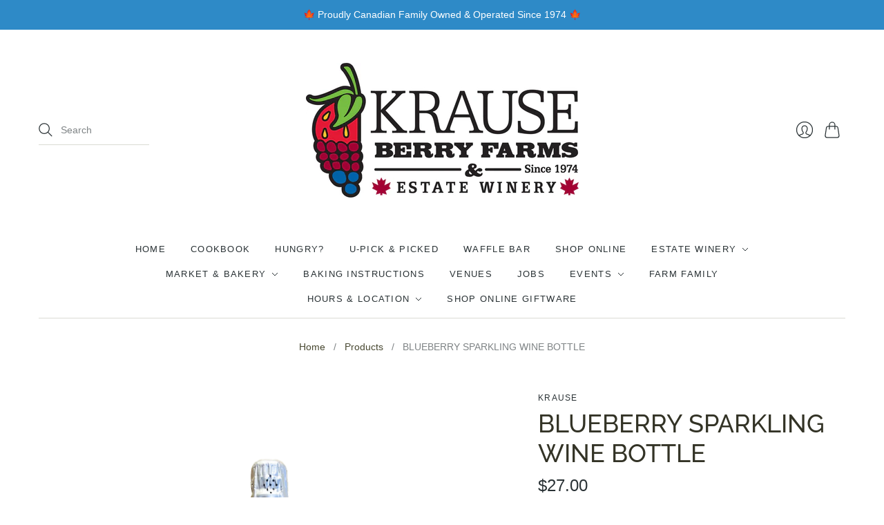

--- FILE ---
content_type: text/javascript; charset=utf-8
request_url: https://www.krauseberryfarms.com/products/blueberry-sparkling-wine-bottle.js
body_size: 528
content:
{"id":6729037971627,"title":"BLUEBERRY SPARKLING WINE BOTTLE","handle":"blueberry-sparkling-wine-bottle","description":"\u003cp data-hook=\"description\" class=\"_28cEs\" data-mce-fragment=\"1\"\u003e\u003cmeta charset=\"UTF-8\"\u003e\u003cspan data-mce-fragment=\"1\"\u003eKrause Berry Farms Estate Winery is located at the farm in the beautiful Fraser Valley. An award winning Langley winery, tasting room and winery shop. \u003c\/span\u003e\u003c\/p\u003e\n\u003cp data-hook=\"description\" class=\"_28cEs\" data-mce-fragment=\"1\"\u003eJust like having your sweet Aunt drop by with a tray of cookies, this is a wine with exciting sparkle and sweet fruit flavour, a special treat any time.\u003c\/p\u003e","published_at":"2021-06-03T15:43:36-07:00","created_at":"2021-06-03T15:05:13-07:00","vendor":"KRAUSE","type":"Wine Sparkling","tags":["10c Bottle Deposit","14c ECO Fee","pst10","wine sparkling"],"price":2700,"price_min":2700,"price_max":2700,"available":true,"price_varies":false,"compare_at_price":null,"compare_at_price_min":0,"compare_at_price_max":0,"compare_at_price_varies":false,"variants":[{"id":40018901074091,"title":"750ML","option1":"750ML","option2":null,"option3":null,"sku":"","requires_shipping":false,"taxable":true,"featured_image":null,"available":true,"name":"BLUEBERRY SPARKLING WINE BOTTLE - 750ML","public_title":"750ML","options":["750ML"],"price":2700,"weight":0,"compare_at_price":null,"inventory_management":"shopify","barcode":"882552000253","requires_selling_plan":false,"selling_plan_allocations":[]}],"images":["\/\/cdn.shopify.com\/s\/files\/1\/0553\/5504\/8107\/products\/blueberrysparklingwine.png?v=1648075496","\/\/cdn.shopify.com\/s\/files\/1\/0553\/5504\/8107\/products\/Screenshot2021-06-03at7.48.11PM.png?v=1648075473"],"featured_image":"\/\/cdn.shopify.com\/s\/files\/1\/0553\/5504\/8107\/products\/blueberrysparklingwine.png?v=1648075496","options":[{"name":"Option","position":1,"values":["750ML"]}],"url":"\/products\/blueberry-sparkling-wine-bottle","media":[{"alt":"Blueberry sparkling wine from our Langley based Fraser Valley winery. Celebrate with this locally made blueberry sparkling wine","id":24255032000683,"position":1,"preview_image":{"aspect_ratio":0.692,"height":3766,"width":2605,"src":"https:\/\/cdn.shopify.com\/s\/files\/1\/0553\/5504\/8107\/products\/blueberrysparklingwine.png?v=1648075496"},"aspect_ratio":0.692,"height":3766,"media_type":"image","src":"https:\/\/cdn.shopify.com\/s\/files\/1\/0553\/5504\/8107\/products\/blueberrysparklingwine.png?v=1648075496","width":2605},{"alt":"Krause Berry Farms Estate Winery. Langey Winery, Fraser Valley Winery. Tasting Room, Winery, Shop, Vegan Wine, BC Wine, Blueberry Sparkling Wine","id":21185269629099,"position":2,"preview_image":{"aspect_ratio":0.653,"height":741,"width":484,"src":"https:\/\/cdn.shopify.com\/s\/files\/1\/0553\/5504\/8107\/products\/Screenshot2021-06-03at7.48.11PM.png?v=1648075473"},"aspect_ratio":0.653,"height":741,"media_type":"image","src":"https:\/\/cdn.shopify.com\/s\/files\/1\/0553\/5504\/8107\/products\/Screenshot2021-06-03at7.48.11PM.png?v=1648075473","width":484}],"requires_selling_plan":false,"selling_plan_groups":[]}